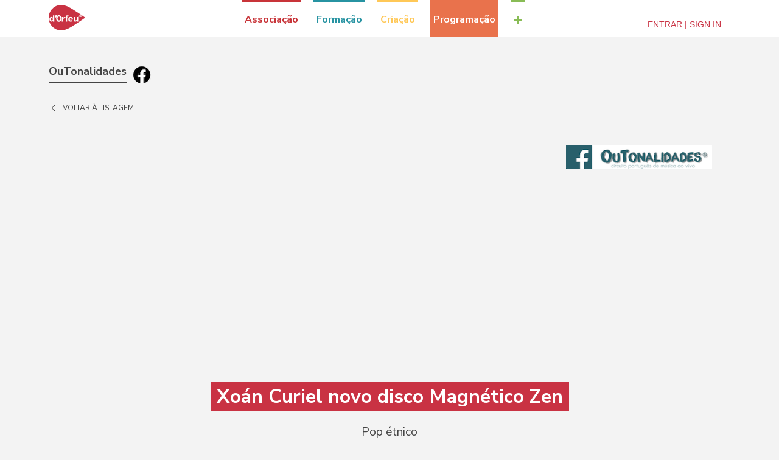

--- FILE ---
content_type: text/html; charset=UTF-8
request_url: https://apps.dorfeu.pt/outonalidades/2012/xoan_curiel_novo_disco_magnetico_zen/gKiEn36RgKiEn36RgKiEn3yaibA?pre-selected
body_size: 5138
content:
<html lang="pt" class="dorfeu dorfeu-outonalidades">

<head>
  <title>d'Orfeu - OuTonalidades</title>

  <meta charset="UTF-8" />
  <meta name="viewport" content="width=device-width, initial-scale=1.0" />
  <meta http-equiv="X-UA-Compatible" content="ie=edge" />
  <meta name="robots" content="index, follow" />

  <meta property="og:type" content="website" />
  <meta property="og:title" content="Xoán Curiel novo disco Magnético Zen - OuTonalidades" />
  <meta property="og:description" content="Despois de represemtar a Galiza no festival internacional da lusofonía Cantos na Maré, junto com figuras como Carlos do Carmo, Mayra Andrade, Socorro Lira e Uxía;  Xoán segue apressemtando o seu segundo trabalho discográfico: Magnético-Zen. Pop en galego con influências de world music.
Este é um disco cheio de imagens que nos fala, de modo cinematográfico, do nosso mundo actual de saturação informativa.
" />
  <meta property="og:site_name" content="dorfeu.pt/outonalidades" />
  <meta property="og:url" content="https://apps.dorfeu.pt/outonalidades/2012/xoan_curiel_novo_disco_magnetico_zen" />
  
    <meta property="og:image" content="https://apps.dorfeu.pt/outonalidades/blobs/vow/ysx/vqk/hr-X1.JPG" />
  


  <link rel="stylesheet" href="https://apps.dorfeu.pt/__fw_theme_default__/static/v2018/styles/vendor.css?v=201809192330" />
  <link rel="stylesheet" href="https://apps.dorfeu.pt/__fw_theme_default__/static/v2018/styles/main.css?v=201809192330" />
  

  

  <link rel="icon" type="image/png" href="https://apps.dorfeu.pt/__fw_theme_default__/static/website/favicon-32x32.png" sizes="32x32" />
  <link rel="icon" type="image/png" href="https://apps.dorfeu.pt/__fw_theme_default__/static/website/favicon-16x16.png" sizes="16x16" />

  <script src="https://apps.dorfeu.pt/__fw_theme_default__/static/v2018/scripts/vendor.js?v=201809192330"></script>

  <style>
    .uk-button-small {line-height:28px !important;}
    .deform ul {list-style-type: none}</style>
</head>
<body>

  <div class="cookies">
    <div class="uk-container">
      <div class="title" uk-scrollspy="cls: uk-animation-slide-left; repeat: true">Os cookies.</div>
      <p uk-scrollspy="cls: uk-animation-slide-left; repeat: true">
        Este site utiliza cookies para lhe proporcionar uma melhor experiência de utilização.</p>
      <button uk-scrollspy="cls: uk-animation-fade; repeat: true" class="cookies-close-button">OK, ACEITO</button>
    </div>
  </div>

  <div id="modal-nav" class="uk-modal uk-modal-full">
    <div class="uk-modal-dialog">
      <button class="uk-modal-close-full uk-close-large" type="button" uk-close=""></button>
      <div class="uk-grid-collapse uk-child-width-1-2@s uk-flex-middle" uk-grid="">
        <div class="uk-padding-large">
        </div>
      </div>
    </div>
  </div>

  <header class="minimal" uk-sticky="sel-target: .uk-navbar-container">
    <nav class="uk-navbar-container">
      <div class="uk-container">
        <div class="uk-navbar">
          <div class="uk-navbar-left">
            <a class="uk-navbar-item uk-logo" href="https://www.dorfeu.pt">
              <img style="margin-top:-22px" src="https://apps.dorfeu.pt/__fw_theme_default__/static/v2018/images/sprite.svg#logo-dorfeu" uk-svg="" />
            </a>
          </div>
          <div class="uk-navbar-center">
            <ul class="uk-navbar-nav uk-visible@s uk-margin-right">
              <li class="nav-entry cls-associacao">
                <a href="https://www.dorfeu.pt/associacao" class="uk-button uk-button-default" type="button">
                  Associação
                </a>
                <div uk-dropdown="">
                  <ul class="uk-nav uk-dropdown-nav">
                    <li><a href="https://dorfeu.pt/associacao/30anos/">30 Anos d'Orfeu</a></li> <li><a href="https://dorfeu.pt/associacao/25-anos-dorfeu-ac/">25 Anos d'Orfeu AC</a></li> <li><a href="https://dorfeu.pt/associacao/pessoas/">Pessoas</a></li> <li><a href="https://dorfeu.pt/associacao/campanhas/">Campanhas</a></li> <li><a href="https://dorfeu.pt/associacao/protocolos/">Protocolos</a></li> <li><a href="https://dorfeu.pt/associacao/mecenato/">Mecenato</a></li> <li><a href="https://dorfeu.pt/associacao/parcerias/">Parcerias</a></li> <li><a href="https://dorfeu.pt/associacao/distincoes/">Distinções</a></li> <li><a href="https://dorfeu.pt/associacao/comunicacao/">Comunicação</a></li> <li><a href="https://dorfeu.pt/associacao/espacos/">Contactos e Instalações</a></li>
                  </ul>
                </div>
              </li>
              <li class="nav-entry cls-formacao">
                <a href="https://www.dorfeu.pt/formacao" class="uk-button uk-button-default" type="button">
                  Formação
                </a>
                <div uk-dropdown="">
                  <ul class="uk-nav uk-dropdown-nav">
                    <li><a href="https://dorfeu.pt/formacao/cursos/">Escola de Palco</a></li> <li><a href="https://dorfeu.pt/formacao/corpodevozes/">Corpo de Vozes</a></li> <li><a href="https://dorfeu.pt/formacao/oca/">Projeto OCA</a></li> <li><a href="https://dorfeu.pt/formacao/foradeportas/">Fora de Portas</a></li> <li><a href="https://dorfeu.pt/formacao/oficinas-itinerantes/">Oficinas Itinerantes</a></li> <li><a href="https://dorfeu.pt/formacao/workshops/">Cursos Técnicos</a></li> <li><a href="https://dorfeu.pt/formacao/visitascriativas/">Visitas Criativas</a></li> <li><a href="https://dorfeu.pt/formacao/seminarios/">Seminários</a></li>
                  </ul>
                </div>
              </li>
              <li class="nav-entry cls-criacao">
                <a href="https://www.dorfeu.pt/criacao" class="uk-button uk-button-default" type="button">
                  Criação
                </a>
                <div uk-dropdown="">
                  <ul class="uk-nav uk-dropdown-nav">
                    <li><a href="https://dorfeu.pt/criacao/coreto/">C.O.R.E.T.O.</a></li> <li><a href="https://dorfeu.pt/criacao/concertoemso/">Concerto em Só</a></li> <li><a href="https://dorfeu.pt/criacao/guardapedais/">Guarda-Pedais</a></li> <li><a href="https://dorfeu.pt/criacao/arvorenuvem/">Árvore-Nuvem</a></li> <li><a href="https://dorfeu.pt/criacao/geringueu/">Geringuéu</a></li> <li><a href="https://dorfeu.pt/criacao/coletaneaestefania/">Coletânea Estefânia</a></li> <li><a href="https://dorfeu.pt/criacao/maosdebarro/">A Grande Orquestra das Mãos de Barro</a></li> <li><a href="https://dorfeu.pt/criacao/raposodio/">Raposódio</a></li> <li><a href="https://dorfeu.pt/criacao/ovobebe/">Ovo Bebé</a></li> <li><a href="https://dorfeu.pt/criacao/fadomimado/">Fado Mimado</a></li> <li><a href="https://dorfeu.pt/criacao/doispois/">dois,pois</a></li> <li><a href="https://dorfeu.pt/criacao/piscodepeitoruivo/">P I S C O</a></li> <li><a href="https://dorfeu.pt/criacao/toquesdocaramulo/">Toques do Caramulo</a></li> <li><a href="https://dorfeu.pt/criacao/conchas/">Conchas</a></li> <li><a href="https://dorfeu.pt/criacao/reportorioosorio/">Reportório Osório</a></li> <li><a href="https://dorfeu.pt/criacao/muitorisomuitosiso/">Muito Riso, Muito Siso</a></li> <li><a href="https://dorfeu.pt/criacao/oscantautores/">Os CantAutores</a></li> <li><a href="https://dorfeu.pt/criacao/revolution/">"REVOLUTION (título provisório)"</a></li> <li><a href="https://dorfeu.pt/criacao/narizarabe/">O Meu Nariz É Árabe</a></li> <li><a href="https://dorfeu.pt/criacao#archive">Criações fora de cena</a></li>
                  </ul>
                </div>
              </li>
              <li class="nav-entry cls-programacao active">
                <a href="https://www.dorfeu.pt/programacao" class="uk-button uk-button-default" type="button">
                  Programação
                </a>
                <div uk-dropdown="">
                  <ul class="uk-nav uk-dropdown-nav">
                    <li><a href="https://dorfeu.pt/programacao/festivali/">Festival i!</a></li> <li><a href="http://www.festim.pt">Festim</a></li> <li><a href="https://dorfeu.pt/programacao/ogestoorelhudo/">Festival "O Gesto Orelhudo"</a></li> <li><a href="https://apps.dorfeu.pt/outonalidades">OuTonalidades</a></li> <li><a href="https://dorfeu.pt/programacao/congresso-de-bastidores/">Congresso de Bastidores</a></li> <li><a href="https://dorfeu.pt/programacao/coproducoes">CoProduções</a></li> <li><a href="https://dorfeu.pt/programacao#archive">Arquivo</a></li>
                  </ul>
                </div>
              </li>
              <li class="nav-entry cls-more">
                <a class="uk-button uk-button-default" type="button">+</a>
                <div uk-dropdown="">
                  <ul class="uk-nav uk-dropdown-nav">
                    <li><a href="https://dorfeu.pt/lojinha">Lojinha</a></li> <li><a href="https://dorfeu.pt/agenda">Agenda</a></li> <li><a href="https://dorfeu.pt/noticias">Notícias</a></li>
                  </ul>
                </div>
              </li>
            </ul>
            
          </div>
          <div class="uk-navbar-right">
            <ul class="uk-navbar-nav uk-visible@s">
              
              <li><a href="/login">Entrar | Sign In</a></li>
            </ul>
            <a class="uk-navbar-toggle" href="#modal-nav" uk-toggle="" hidden="">
              <span uk-navbar-toggle-icon=""></span> <span class="uk-margin-small-left">Menu</span>
            </a>
          </div>
        </div>
      </div>
    </nav>
  </header>

  <main>
    <div class="uk-container">

      <div class="main-app-title">
        <a href="https://apps.dorfeu.pt/outonalidades">OuTonalidades</a>
        <a style="border:none" target="_blank" href="https://www.facebook.com/outonalidades">
          <img style="margin-top:8px;margin-left:6px;" src="https://apps.dorfeu.pt/__fw_theme_default__/static/images/fblack-30.png" />
        </a>
      </div>

      

      
    <div class="uk-container artist-page">

      <nav>
        <ul class="uk-subnav">
          <li>
            
            <a href="https://apps.dorfeu.pt/outonalidades/pre-selected/2012">
              <span uk-icon="arrow-left"></span>
              Voltar à listagem
            </a>
          </li>
          
        </ul>
      </nav>

      

      <div class="artist-header">

        <div class="uk-cover-container uk-height-large artist-cover">
          <img alt="Foto" src="/outonalidades/blobs/vow/ysx/vqk/hr-X1.JPG" uk-cover="" />
          <div class="uk-position-right uk-overlay">
            <a target="_blank" href="https://www.facebook.com/outonalidades">
              <img style="height: 40px" src="https://apps.dorfeu.pt/__fw_theme_default__/static/outonalidades/images/FB-OUT.png" uk-responsive="" />
            </a>
          </div>
        </div>

        <div class="artist-intro-text">
          <h1>Xoán Curiel novo disco Magnético Zen</h1>

          <p class="uk-text-lead uk-margin-remove">Pop étnico</p>
          <p class="uk-text-bold uk-margin-remove">
            <span>Santiago de Compostela</span>
            <span>/</span>
            <span>Espanha</span>
          </p>
        </div>

      </div>

      <!-- Programação -->
      
      

      <br />

      <!-- Mais info e equipa -->
      <div class="uk-margin uk-grid-divider" uk-grid="">
        <div class="uk-width-2-3@s">  
          <dl class="uk-description-list">
            <dt>Sinopse Promocional</dt>
            <dd>Despois de represemtar a Galiza no festival internacional da lusofonía Cantos na Maré, junto com figuras como Carlos do Carmo, Mayra Andrade, Socorro Lira e Uxía;  Xoán segue apressemtando o seu segundo trabalho discográfico: Magnético-Zen. Pop en galego con influências de world music.
Este é um disco cheio de imagens que nos fala, de modo cinematográfico, do nosso mundo actual de saturação informativa.
</dd>

            <dt>Website</dt>
            <dd>
              <a target="_blank" href="http://www.xoancuriel.com" title="Website">http://www.xoancuriel.com</a>
              <br />
              <a target="_blank" href="http://www.xoancuriel.com/p/magnetico-zen.html" title="Website">http://www.xoancuriel.com/p/magnetico-zen.html</a>
            </dd>
            <dt>Link vídeo</dt>
            <dd>
              <a target="_blank" href="http://www.xoancuriel.com/search/label/videos" title="Link vídeo">http://www.xoancuriel.com/search/label/videos</a>
            </dd>
          </dl>
        </div>

        <div class="uk-width-1-3@s">
          <!-- Formação fo grupo / Equipa -->
          <h3>Formação do grupo</h3>
          <dl class="uk-description-list">
            <dt>Cantante - violao</dt>
              <dd>Xoán Curiel </dd>
             <dt>Violao - viola caipira - percusao - cavaquinho</dt>
              <dd>Sergio Tannus</dd>
             <dt>Batería</dt>
              <dd>Alvaro Trillo</dd>
            
          </dl>
        </div>
      </div>

      <!-- Video -->
      
      

      <!-- Músicas -->
      <h2>Músicas do grupo</h2>
      <div class="uk-grid-small uk-child-width-1-2 uk-child-width-1-3@m" uk-grid="">
        <div>
          <audio class="uk-responsive" controls="" controlsList="nodownload" preload="none" src="https://apps.dorfeu.pt/outonalidades/blobs/zgh/yax/tck/2._Policroma.mp3?forPlayer&amp;notheme">
            Actualize o seu browser para ouvir este ficheiro de áudio</audio>
        </div> <div>
          <audio class="uk-responsive" controls="" controlsList="nodownload" preload="none" src="https://apps.dorfeu.pt/outonalidades/blobs/cbs/obs/lfm/3._Reggae_Xote_Magntico_Zen_Apocalptico_de_Redencin.mp3?forPlayer&amp;notheme">
            Actualize o seu browser para ouvir este ficheiro de áudio</audio>
        </div>
      </div>

    </div>
  


    </div>
  </main>

  <footer>
    <div class="uk-container">
      <div class="uk-grid uk-child-width-1-1 uk-child-width-1-3@m">
        <div class="mailing">
          <h4>Mailing list</h4>
          <p class="uk-text-small">
            Se queres receber regularmente toda a informação sobre a associação e suas actividades,
            subscreve já a nossa mailing list.
          </p>
          <a class="uk-button uk-button-default uk-button-small" href="https://apps.dorfeu.pt/mailing">Subscrever</a>
          <p class="uk-text-muted uk-text-small">
            <a href="https://www.dorfeu.pt/rgpd">Consultar Política de Privacidade</a>
          </p>
        </div>
        <nav class="social">
          <h4>Siga-nos</h4>
          <ul class="uk-subnav">
            <li>
              <a href="http://www.facebook.com/dOrfeuAC">
                <span class="uk-icon" uk-icon="facebook"></span> Facebook
              </a>
            </li>
            <li>
              <a href="https://www.youtube.com/channel/UCPIoSDwhba8AhTsqY3C0h8g">
                <img class="icon-youtube" src="https://apps.dorfeu.pt/__fw_theme_default__/static/v2018/images/sprite.svg#icon-youtube" uk-svg="" /> Youtube
              </a>
            </li>
            <li>
              <a href="https://www.instagram.com/dorfeuac">
                <span class="uk-icon" uk-icon="instagram"></span> Instagram
              </a>
            </li>
          </ul>
        </nav>
        <div class="about uk-text-small" itemscope="" itemtype="http://schema.org/LocalBusiness">
          <h4>Contacte-nos</h4>
          <p itemprop="name">d’Orfeu Associação Cultural</p>
          <p itemprop="address">
            Rua Eng. Júlio Portela, 6 3750 - 158<br />
            Águeda PORTUGAL
          </p>
          <p>GPS: <a itempro="geo" href="https://goo.gl/maps/X1nhbRYvFXH2" target="_blank">N40.57376º W8.44616º</a></p>
          <p>
            Tel: <span itemprop="telephone"><a href="tel:+351234603164">+351 234 603 164</a></span>
          </p>
          <p>Email: <span itemprop="email"><a href="mailto:">dorfeu@dorfeu.pt</a></span></p>
        </div>
      </div>
      <div class="copyright">
        ® DORFEU 2017 - TODOS OS DIREITOS RESERVADOS
      </div>
    </div>
  </footer>

  <!-- Global site tag (gtag.js) - Google Analytics -->
  <script src="https://www.googletagmanager.com/gtag/js?id=UA-726452-29"></script>
  <script>
    window.dataLayer = window.dataLayer || [];
    function gtag() { dataLayer.push(arguments); }
    gtag('js', new Date());

    gtag('config', 'UA-726452-15');
  </script>

  <script src="https://apps.dorfeu.pt/__fw_theme_default__/static/v2018/scripts/main.js?v=201809192330"></script>

  

  


</body>

</html>